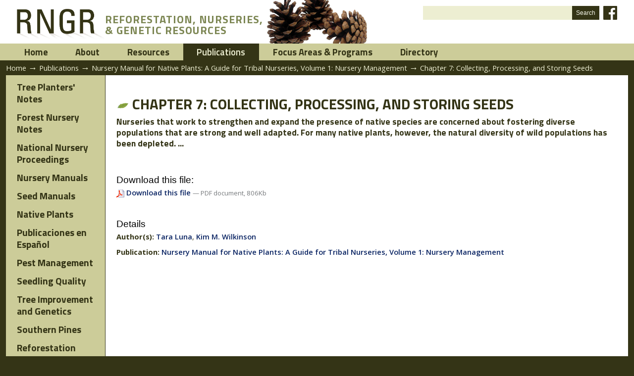

--- FILE ---
content_type: text/html;charset=utf-8
request_url: https://rngr.net/publications/tribal-nursery-manual/chapter-7-collecting-processing-and-storing-seeds
body_size: 4295
content:



<!DOCTYPE html PUBLIC
  "-//W3C//DTD XHTML 1.0 Transitional//EN"
  "http://www.w3.org/TR/xhtml1/DTD/xhtml1-transitional.dtd">


<html xmlns="http://www.w3.org/1999/xhtml" xml:lang="en-us"
      lang="en-us">

  
    
    
    
    
    

  

  <head>


<!-- GA4 Google tag (gtag.js) -->
<script async src="https://www.googletagmanager.com/gtag/js?id=G-V7TR13DES8"></script>
<script>
  window.dataLayer = window.dataLayer || [];
  function gtag(){dataLayer.push(arguments);}
  gtag('js', new Date());

  gtag('config', 'G-V7TR13DES8');
</script>


    <meta http-equiv="Content-Type"
          content="text/html;charset=utf-8" />

    <!-- Internet Explorer fix, forces IE8 into newest possible rendering
         engine even if it's on an intranet. This has to be defined before any
         script/style tags. -->
    <meta http-equiv="X-UA-Compatible" content="IE=edge" /> 

    
      <base href="https://rngr.net/publications/tribal-nursery-manual/chapter-7-collecting-processing-and-storing-seeds" /><!--[if lt IE 7]></base><![endif]-->
    

    <link rel="kss-base-url" href="https://rngr.net/publications/tribal-nursery-manual/chapter-7-collecting-processing-and-storing-seeds" />

  
  
    
    
    
      <style type="text/css" media="screen">@import url(https://rngr.net/portal_css/ReRNGR/base.css);</style>
    
    
    
  

  
    
    
    
      <style type="text/css" media="screen">@import url(https://rngr.net/portal_css/ReRNGR/public.css);</style>
    
    
    
  

  
    
    
    
      <style type="text/css" media="screen">@import url(https://rngr.net/portal_css/ReRNGR/columns.css);</style>
    
    
    
  

  
    
    
    
      <style type="text/css" media="screen">@import url(https://rngr.net/portal_css/ReRNGR/authoring.css);</style>
    
    
    
  

  
    
    
    
      <style type="text/css" media="screen">@import url(https://rngr.net/portal_css/ReRNGR/portlets.css);</style>
    
    
    
  

  
    
    
    
      <style type="text/css" media="screen">@import url(https://rngr.net/portal_css/ReRNGR/controlpanel.css);</style>
    
    
    
  

  
    
    
      <link rel="stylesheet" type="text/css" media="screen"
            href="https://rngr.net/portal_css/ReRNGR/++resource++tinymce.stylesheets/tinymce.css" />
    
    
    
    
  

  
    
    
    
      <style type="text/css" media="print">@import url(https://rngr.net/portal_css/ReRNGR/print.css);</style>
    
    
    
  

  
    
    
    
      <style type="text/css" media="screen">@import url(https://rngr.net/portal_css/ReRNGR/deprecated.css);</style>
    
    
    
  

  
    
    
    
      <style type="text/css" media="screen">@import url(https://rngr.net/portal_css/ReRNGR/navtree.css);</style>
    
    
    
  

  
    
    
    
      <style type="text/css" media="screen">@import url(https://rngr.net/portal_css/ReRNGR/invisibles.css);</style>
    
    
    
  

  
    
    
    
      <style type="text/css" media="screen">@import url(https://rngr.net/portal_css/ReRNGR/forms.css);</style>
    
    
    
  

  
    
    
    
      <style type="text/css" media="screen">@import url(https://rngr.net/portal_css/ReRNGR/ploneKss.css);</style>
    
    
    
  

  
    
        <!--[if IE]>    
    
    
    
      <style type="text/css">@import url(https://rngr.net/portal_css/ReRNGR/ie6.css);</style>
    
    
    
        <![endif]-->
    
  

  
    
    
      <link rel="preconnect" type="text/css"
            href="https://fonts.googleapis.com" />
    
    
    
    
  

  
    
    
      <link rel="preconnect" type="text/css"
            href="https://fonts.gstatic.com" />
    
    
    
    
  

  
    
    
      <link rel="stylesheet" type="text/css" media="all"
            href="https://fonts.googleapis.com/css?family=Open+Sans:300,400,600,700" />
    
    
    
    
  

  
    
    
      <link rel="stylesheet" type="text/css" media="all"
            href="https://fonts.googleapis.com/css2?family=Prompt:ital,wght@0,400;0,500;0,600;0,800;1,400&amp;family=Roboto&amp;display=swap" />
    
    
    
    
  

  
    
    
      <link rel="stylesheet" type="text/css" media="all"
            href="https://fonts.googleapis.com/css2?family=Prompt:ital,wght@0,400;0,500;0,600;0,800;1,400&amp;family=Roboto&amp;family=Titillium+Web:wght@200;300;400;600;700&amp;display=swap" />
    
    
    
    
  

  
    
    
      <link rel="stylesheet" type="text/css" media="all"
            href="https://rngr.net/portal_css/ReRNGR/dBase-style.css" />
    
    
    
    
  

  
    
    
      <link rel="stylesheet" type="text/css" media="all"
            href="https://rngr.net/portal_css/ReRNGR/dBase-responsive.css" />
    
    
    
    
  

  
    
    
      <link rel="stylesheet" type="text/css" media="all"
            href="https://rngr.net/portal_css/ReRNGR/ploneCustom.css" />
    
    
    
    
  

  
    
    
      <link rel="stylesheet" type="text/css" media="all"
            href="https://rngr.net/portal_css/ReRNGR/ReRNGR.css" />
    
    
    
    
  

  
    
    
      <link rel="stylesheet" type="text/css" media="all"
            href="https://rngr.net/portal_css/ReRNGR/ReRNGR-responsive.css" />
    
    
    
    
  


  
  
    
    
      <script type="text/javascript"
              src="https://rngr.net/portal_javascripts/ReRNGR/jquery.js">
      </script>
    
    
    
  

  
    
    
      <script type="text/javascript"
              src="https://rngr.net/portal_javascripts/ReRNGR/jquery-integration.js">
      </script>
    
    
    
  

  
    
    
      <script type="text/javascript"
              src="https://rngr.net/portal_javascripts/ReRNGR/register_function.js">
      </script>
    
    
    
  

  
    
    
      <script type="text/javascript"
              src="https://rngr.net/portal_javascripts/ReRNGR/plone_javascript_variables.js">
      </script>
    
    
    
  

  
    
    
      <script type="text/javascript"
              src="https://rngr.net/portal_javascripts/ReRNGR/nodeutilities.js">
      </script>
    
    
    
  

  
    
    
      <script type="text/javascript"
              src="https://rngr.net/portal_javascripts/ReRNGR/cookie_functions.js">
      </script>
    
    
    
  

  
    
    
      <script type="text/javascript"
              src="https://rngr.net/portal_javascripts/ReRNGR/livesearch.js">
      </script>
    
    
    
  

  
    
    
      <script type="text/javascript"
              src="https://rngr.net/portal_javascripts/ReRNGR/select_all.js">
      </script>
    
    
    
  

  
    
    
      <script type="text/javascript"
              src="https://rngr.net/portal_javascripts/ReRNGR/dragdropreorder.js">
      </script>
    
    
    
  

  
    
    
      <script type="text/javascript"
              src="https://rngr.net/portal_javascripts/ReRNGR/collapsiblesections.js">
      </script>
    
    
    
  

  
    
    
      <script type="text/javascript"
              src="https://rngr.net/portal_javascripts/ReRNGR/form_tabbing.js">
      </script>
    
    
    
  

  
    
    
      <script type="text/javascript"
              src="https://rngr.net/portal_javascripts/ReRNGR/input-label.js">
      </script>
    
    
    
  

  
    
    
      <script type="text/javascript"
              src="https://rngr.net/portal_javascripts/ReRNGR/highlightsearchterms.js">
      </script>
    
    
    
  

  
    
    
      <script type="text/javascript"
              src="https://rngr.net/portal_javascripts/ReRNGR/se-highlight.js">
      </script>
    
    
    
  

  
    
    
      <script type="text/javascript"
              src="https://rngr.net/portal_javascripts/ReRNGR/first_input_focus.js">
      </script>
    
    
    
  

  
    
    
      <script type="text/javascript"
              src="https://rngr.net/portal_javascripts/ReRNGR/accessibility.js">
      </script>
    
    
    
  

  
    
    
      <script type="text/javascript"
              src="https://rngr.net/portal_javascripts/ReRNGR/styleswitcher.js">
      </script>
    
    
    
  

  
    
    
      <script type="text/javascript"
              src="https://rngr.net/portal_javascripts/ReRNGR/toc.js">
      </script>
    
    
    
  

  
    
    
      <script type="text/javascript"
              src="https://rngr.net/portal_javascripts/ReRNGR/++resource++base2-dom-fp.js">
      </script>
    
    
    
  

  
    
    
      <script type="text/javascript"
              src="https://rngr.net/portal_javascripts/ReRNGR/cufon.js">
      </script>
    
    
    
  

  
    
    
      <script type="text/javascript"
              src="https://rngr.net/portal_javascripts/ReRNGR/myriadProFont.js">
      </script>
    
    
    
  

  
    
    
      <script type="text/javascript"
              src="https://rngr.net/portal_javascripts/ReRNGR/fontReplacer.js">
      </script>
    
    
    
  


  
  <link rel="kinetic-stylesheet" type="text/css"
        href="https://rngr.net/portal_kss/ReRNGR/resourcetinymce.ksstinymce-cachekey8938.kss" />

  <link rel="kinetic-stylesheet" type="text/css"
        href="https://rngr.net/portal_kss/ReRNGR/at-cachekey1566.kss" />



<title>Chapter 7: Collecting, Processing, and Storing Seeds &mdash; Reforestation, Nurseries and Genetics Resources</title>

    <!-- IE6 workaround CSS/JS  -->
    <!--[if lte IE 7]>
        <style type="text/css" media="all">@import url(https://rngr.net/IEFixes.css);</style>
        
        <script type="text/javascript"
                src="https://rngr.net/iefixes.js">
        </script>
    <![endif]-->

    <meta content="Nurseries that work to strengthen and expand the presence of native species
are concerned about fostering diverse populations that are strong and well
adapted. For many native plants, however, the natural diversity of wild populations
has been depleted. ..."
          name="description" />

    <meta name="viewport" content="width=device-width, initial-scale=1" />

    

    <link rel="shortcut icon" type="image/x-icon"
          href="https://rngr.net/favicon.ico" />



    <link rel="home" href="https://rngr.net"
          title="Front page" />

    <link rel="contents" href="https://rngr.net/sitemap"
          title="Site Map" />






    <link rel="search" href="https://rngr.net/search_form"
          title="Search this site" />



    <!-- Disable IE6 image toolbar -->
    <meta http-equiv="imagetoolbar" content="no" />
    
    

    

    

    <script type="text/javascript" src="https://translate.google.com/translate_a/element.js?cb=googleTranslateElementInit"></script>
    <script type="text/javascript">
      function googleTranslateElementInit() {
        new google.translate.TranslateElement({pageLanguage: 'en'}, 'google_translate_element');
      }
    </script>

    

  </head>

  <body class="section-publications template-publication_view anonymous"
        dir="ltr">

    <div id="visual-portal-wrapper" class="floatBlock">

      <div id="portal-topbar-wrapper" class="floatBlock">
        <div id="portal-topbar" class="centerBlock">
          


        </div>
      </div>

      <div id="portal-top-wrapper" class="floatBlock">
        <div id="portal-top" class="centerBlock">
          <div id="portal-header-wrapper" class="floatBlock">
  <div id="portal-header" class="centerBlock cones">
    <p class="hiddenStructure">
  <a accesskey="2"
     href="https://rngr.net/publications/tribal-nursery-manual/chapter-7-collecting-processing-and-storing-seeds#documentContent">Skip to content.</a> |

  <a accesskey="6"
     href="https://rngr.net/publications/tribal-nursery-manual/chapter-7-collecting-processing-and-storing-seeds#portlet-navigation-tree">Skip to navigation</a>
</p>


  <div id="portal-logo" class="acorns">
    <a title="RNGR" href="https://rngr.net">
      <img alt="RNGR" src="https://rngr.net/rngr.png" /></a>

    <div>
      <span>Reforestation, Nurseries,</span>
      <span>&amp; Genetic Resources</span>
    </div>
  </div>


<div id="portal-searchbox">
  <form id="searchbox" action="https://rngr.net/search">

    <div class="LSBox">
      <input name="SearchableText" type="text" accesskey="4"
             class="inputLabel" title="" id="searchGadget" />

      <input class="searchButton" type="submit" value="Search" />
  
      <div id="social-media">
        <a class="icon facebook" title="Visit us on Facebook" href="https://facebook.com/rngr.net" target="_blank"></a>
      </div>
    </div>
    <div class="LSResult" id="LSResult" style="">
      <div class="LSShadow" id="LSShadow"></div>
    </div>
  </form>

  <div id="google_translate_element"></div>
</div>

  </div>
</div>


  <div id="portal-globalnav">
    <ul>
      
        <li id="portaltab-index_html" class="plain">
	  <a href="https://www.rngr.net" title="">Home</a></li>
      
      
        <li id="portaltab-about" class="plain">
	  <a href="https://rngr.net/about" title="">About</a></li>
      
      
        <li id="portaltab-resources" class="plain">
	  <a href="https://rngr.net/resources" title="">Resources</a></li>
      
      
        <li id="portaltab-publications" class="selected">
	  <a href="https://rngr.net/publications" title="">Publications</a></li>
      
      
        <li id="portaltab-focus-areas" class="plain">
	  <a href="https://rngr.net/focus-areas" title="">Focus Areas &amp; Programs</a></li>
      
      
        <li id="portaltab-marketplace" class="plain">
	  <a href="https://rngr.net/marketplace" title="">Directory</a></li>
      
    </ul>
  </div>



    


<div id="portal-breadcrumbs" class="centerBlock">

  <a href="https://rngr.net">Home</a>
  <span class="breadcrumbSeparator">&rarr;</span>

  
    <span dir="ltr">
      <a href="https://rngr.net/publications">Publications</a>
      <span class="breadcrumbSeparator">&rarr;</span>
        
    </span>
  
  
    <span dir="ltr">
      <a href="https://rngr.net/publications/tribal-nursery-manual">Nursery Manual for Native Plants: A Guide for Tribal Nurseries, Volume 1: Nursery Management</a>
      <span class="breadcrumbSeparator">&rarr;</span>
        
    </span>
  
  
    <span dir="ltr">
      
      
      <span>Chapter 7: Collecting, Processing, and Storing Seeds</span>  
    </span>
  
</div>



        </div>
      </div>    

      <div id="full-width-slot-wrapper" class="floatBlock">
        
      </div>

      <div id="portal-columns-wrapper" class="floatBlock">
        <div id="portal-columns" class="centerBlock">

          <div id="portal-column-one">
            
              
<div id="portletwrapper-706c6f6e652e6c656674636f6c756d6e0a636f6e746578740a2f7777772f726e67722f726e67722f7075626c69636174696f6e730a706f72746c65745f6c6566746d656e75"
     class="portletWrapper kssattr-portlethash-706c6f6e652e6c656674636f6c756d6e0a636f6e746578740a2f7777772f726e67722f726e67722f7075626c69636174696f6e730a706f72746c65745f6c6566746d656e75">


  
    

 <div id="submenu">
  <ul>
    
      <li class="plain">
        <a href="https://rngr.net/publications/tpn" id="tpn"
           title="">
          Tree Planters' Notes
        </a>
      </li>
    
    
      <li class="plain">
        <a href="https://rngr.net/publications/fnn" id="fnn"
           title="Forest Nursery Notes (FNN) was a nursery news and literature service published from 1993 through 2015. You can search and access the archive for all issues on this page.">
          Forest Nursery Notes
        </a>
      </li>
    
    
      <li class="plain">
        <a href="https://rngr.net/publications/proceedings"
           id="proceedings" title="">
          National Nursery Proceedings
        </a>
      </li>
    
    
      <li class="plain">
        <a href="https://rngr.net/publications/nursery-manuals"
           id="nursery-manuals" title="">
          Nursery Manuals
        </a>
      </li>
    
    
      <li class="plain">
        <a href="https://rngr.net/publications/seed-manuals"
           id="seed-manuals" title="">
          Seed Manuals
        </a>
      </li>
    
    
      <li class="plain">
        <a href="https://rngr.net/publications/native-plants"
           id="native-plants" title="">
          Native Plants
        </a>
      </li>
    
    
      <li class="plain">
        <a href="https://rngr.net/publications/publicaciones-en-espanol"
           id="publicaciones-en-espanol" title="">
          Publicaciones en Español
        </a>
      </li>
    
    
      <li class="plain">
        <a href="https://rngr.net/publications/pest-management"
           id="pest-management" title="">
          Pest Management
        </a>
      </li>
    
    
      <li class="plain">
        <a href="https://rngr.net/publications/seedling-quality"
           id="seedling-quality" title="">
          Seedling Quality
        </a>
      </li>
    
    
      <li class="plain">
        <a href="https://rngr.net/publications/tree-improvement-proceedings"
           id="tree-improvement-proceedings" title="">
          Tree Improvement and Genetics
        </a>
      </li>
    
    
      <li class="plain">
        <a href="https://rngr.net/publications/southern-pines"
           id="southern-pines" title="">
          Southern Pines
        </a>
      </li>
    
    
      <li class="plain">
        <a href="https://rngr.net/publications/reforestation"
           id="reforestation" title="">
          Reforestation
        </a>
      </li>
    
    
      <li class="plain">
        <a href="https://rngr.net/publications/hardwoods"
           id="hardwoods" title="">
          Hardwoods
        </a>
      </li>
    
    
      <li class="plain">
        <a href="https://rngr.net/publications/assisted-migration"
           id="assisted-migration"
           title="Bibliography of Assisted Migration, Climate Change, and Native Plant Transfer Guidelines">
          Climate Change / Assisted Migration
        </a>
      </li>
    
  </ul>
 </div>

  

  

</div>




            
          </div>

          <div id="portal-column-content">

            <div id="portal-admin">
              
              



            </div>

            
                             

                <div id="region-content">

                  <span id="contentTopLeft"></span>
                  <span id="contentTopRight"></span>
                    
                  <a name="documentContent"></a>

                  

    <dl class="portalMessage info" id="kssPortalMessage" style="display:none">
        <dt>Info</dt>
        <dd></dd>
    </dl>


                    
                  <div id="viewlet-above-content"></div>                                  

                  
                    <div id="content">
                      <div id="portal-column-main">
                        
                        <div class="main">

  <h1>
    <img class="visualNoPrint"
         src="https://rngr.net/listImg.gif" />
    Chapter 7: Collecting, Processing, and Storing Seeds
  </h1>

  
	
  <p class="documentDescription">Nurseries that work to strengthen and expand the presence of native species
are concerned about fostering diverse populations that are strong and well
adapted. For many native plants, however, the natural diversity of wild populations
has been depleted. ...</p>

  

  
    <br />
    <h3>Download this file:</h3>
    

      <a href="https://rngr.net/publications/tribal-nursery-manual/chapter-7-collecting-processing-and-storing-seeds/at_download/file"
         onclick="javascript:urchinTracker('/downloads/publications/tribal-nursery-manual/chapter-7-collecting-processing-and-storing-seeds')"
         title="Download this as a PDF document file.">
          
        <img width="16" height="16"
             src="https://rngr.net/pdf.png"
             alt="PDF document" title="PDF document" />
        Download this file
      </a>
      
      
      <span class="discreet">
        &mdash;
        PDF document,
        806Kb
      </span>
    
  
  
  
  
  
  
  
  <br /><br />
  <h3>Details</h3>
  
	    <p>
                <span class="fieldLegend">Author(s): </span>
                <span><a href="https://rngr.net/authors/tara-luna">Tara Luna</a>, <a href="https://rngr.net/authors/kim-m-wilkinson">Kim M. Wilkinson</a></span>
            </p>

            <p>
                <span class="fieldLegend">Publication: </span>
                <span>
                 <a href="https://rngr.net/publications/tribal-nursery-manual">Nursery Manual for Native Plants: A Guide for Tribal Nurseries, Volume 1: Nursery Management</a></span>
	    </p>

            

            
	    
            

            

            

 

            

            


        


</div>
                      </div>
                    </div>
                  

                  
                    
    




                  

                  

                  <span id="contentBottomLeft"></span>
                  <span id="contentBottomRight"></span>

                </div>
              
            
          </div>

          
        </div>
      </div>

      <div id="portal-footer-wrapper" class="floatBlock">
        <div id="portal-footer" class="centerBlock"
     style="justify-content:flex-end">

  <a class="sref" href="https://sref.info" target="_blank">
    <img title="Southern Regional Extension Forestry"
         alt="Southern Regional Extension Forestry"
         src="https://rngr.net/southern-regional-extension-forestry.png" />
    <img title="Southern Regional Extension Forestry"
         alt="Southern Regional Extension Forestry"
         src="https://rngr.net/logo-sref.png" /></a>

</div>


<div id="portal-personaltools-wrapper">

<h5 class="hiddenStructure">Personal tools</h5>

<ul id="portal-personaltools" class="visualInline">
   

    
        <li>
            <a href="https://rngr.net/sec_login_form">Admin Log in</a>
        </li>
    
    
        <li>
            <a href="https://rngr.net/sec_contact-info"></a>
        </li>
    

</ul>
</div>

      </div>

    </div>
    
    <div id="kss-spinner"><img alt=""
    src="https://rngr.net/spinner.gif" /></div>
    
  </body>
</html>


--- FILE ---
content_type: text/css;charset=utf-8
request_url: https://rngr.net/portal_css/ReRNGR/public.css
body_size: 5310
content:

/* - public.css - */
@media screen {
/*
** Plone style sheet - Public-facing Elements
**
** Style sheet documentation can be found at http://plone.org/documentation
**
** You should preferrably use ploneCustom.css to add your own CSS classes and to
** customize your portal, as these are the base fundaments of Plone, and will
** change and be refined in newer versions. Keeping your changes in
** ploneCustom.css will make it easier to upgrade.
**
** Feel free to use whole or parts of this for your own designs, but give credit
** where credit is due.
**
*/

/*  (do not remove this :) */
/*  (not this either :) */

/* Accessibility elements, applied by JS */
body.largeText { font-size: 95%; }
body.smallText { font-size: 60%; }

/* Padding for the columns */

#portal-column-one .visualPadding {
    padding: 2em 0em 1em 2em;
}
#portal-column-two .visualPadding {
    padding: 2em 2em 1em 0em;
}

/* Content area */
h1, h2 {
    border-bottom: 1px solid #8cacbb;
    font-weight: normal;
}
/* Compensate for the inline editing hover, since we have a 1px border */
body.kssActive h2.inlineEditable:hover,
body.kssActive h1.inlineEditable:hover,
body.kssActive h2.formlibInlineEditable:hover,
body.kssActive h1.formlibInlineEditable:hover {
    padding-bottom: 1px;
}


h3, h4, h5, h6 {
    border-bottom: none;
    font-weight: bold;
}

.documentFirstHeading {
    margin-top: 0;
}

.documentContent {
    font-size: 110%;
    padding: 1em 1em 2em 1em !important;
    background: White;
}
.documentContent ul {
    list-style-image: url(https://rngr.net/bullet.gif);
    list-style-type: square;
    margin: 0.5em 0 0 1.5em;
}
.documentContent ol {
    margin: 0.5em 0 0 2.5em;
}

/* Links with differently colored link underlines - only for content */
.documentContent p a {
    text-decoration: none;
    border-bottom: 1px #ccc solid;
}
.documentContent p a:visited {
    color: Purple;
    background-color: transparent;
}
.documentContent p a:active {
    color: Red;
    background-color: transparent;
}
#content a:target {
    background-color: #fd7 !important;
}
.documentContent li a {
    text-decoration: none;
    border-bottom: 1px #cccccc solid;
}
.documentContent li a:visited {
    color: Purple;
}
.documentContent li a:active {
    color: Red;
}
.documentContent dd a {
    text-decoration: none;
    border-bottom: 1px #cccccc solid;
}
.documentContent dd a:visited {
    color: Purple;
    background-color: transparent;
}
.documentContent dd a:active {
    color: Red;
    background-color: transparent;
}
/* End links */

/* End edit form elements */

#visual-portal-wrapper {
    margin: 0;
    padding: 0;
}

/* Logo properties */
#portal-logo img {
    border: 0;
    padding: 0;
    margin: 1em 0em 1em 2em;
}

/* The skin switcher at the top, only shows up if you have multiple skins available */
#portal-skinswitcher {
}
#portal-skinswitcher a {
    display: block;
    float: left;
}
#portal-top {
    /* Top section */
    margin: 0;
    padding: 0;
    background-color: transparent;
}

/* Site-wide action menu - font size, contact, index, sitemap etc */
#portal-siteactions {
    background-color: transparent;
    white-space: nowrap;
    list-style-image: none;
    list-style-type: none;
    margin: 1px 0 0 0;
    height: auto;
    line-height: normal;
    float: right;
    padding: 3px 2em 3px 0;
}
#portal-siteactions li {
    display: inline;
}
#portal-siteactions li a {
    background-color: transparent;
    border: 1px solid White;
    color: #76797c;
    height: auto;
    padding: 0.2em;
    margin-right: 0.2em;
    text-decoration: none;
    text-transform: none;
}
#portal-siteactions li.selected a {
    background-color: #dee7ec;
    color: #436976;
    border: 1px solid #8cacbb;
}
#portal-siteactions li a:hover {
    background-color: #dee7ec;
    color: #436976;
    border: 1px solid #8cacbb;
}

/* Searchbox style and positioning */

#portal-searchbox {
    float: right;
    clear: right;
    background-color: transparent;
    margin: 1.5em 0 0 0;
    padding: 0 2em 0 0;
    text-align: right;
    text-transform: none;
    white-space: nowrap;
    z-index: 2;
}
#portal-advanced-search {
    margin-top: 0.2em;
    clear: both;
}
#portal-advanced-search a {
    color: #76797c;
    text-decoration: none;
    text-transform: none;
}

/* Search results elements */

dl.searchResults dt {
    font-size: 140%;
    font-weight: normal;
}

form.searchPage {
    text-align: center;
}

input.searchPage {
    font-size: 200% !important;
}

form.searchPage input.searchButton {
    background-position:5px 7px;
    padding:1px 10px 1px 25px;
}

/* LiveSearch styles */
.LSRes {
    font-family:  "Lucida Grande", Verdana, Lucida, Helvetica, Arial, sans-serif;
    visibility: visible;
    color: #436976;
    background-color: White;
    vertical-align: middle;
    display:block;
    list-style-image: none;
    list-style-type: none;
    text-align: left;
    min-width: 16.5em;
    text-transform: none;
    margin-left: 0;
    line-height: 1.1em;
}
#LSHighlight,
.LSHighlight {
    background-color: #dee7ec;
    border: 1px solid #8cacbb;
    color: #436976;
}
.LSTable {
    margin: 1em 0;
}
.LSRow {
    border: 1px solid White;
    white-space: normal;
    padding:0;
    margin: 0;
    list-style-image: none;
    list-style-type: none;
}
.LSRow a {
    text-decoration: none;
    font-weight:bold;
    white-space:nowrap
}
.LSDescr {
    color: #76797c;
    font-size: 90%;
    font-weight: normal;
    margin-left: 2.5em;
}
.LSResult {
    position: relative;
    display: block;
    text-align: right;
    padding-top: 5px;
    margin: 0;
    left: 3px;
    z-index: 3;
}
.LSShadow {
    position: relative;
    text-align: right;
}
.livesearchContainer {
    background-color: White;
    margin-top: 0;
    padding: 0 !important;
    position: absolute;
    right: 0px;
    /* Currently exposes a rendering bug in Mozilla */
    top: 0;
    white-space: normal;
    font-family:  "Lucida Grande", Verdana, Lucida, Helvetica, Arial, sans-serif;
    visibility: visible;
    text-align: left;
    color: #436976;
    border: 1px solid #8cacbb;
    width: 30em;
    text-transform: none;
}
* html .livesearchContainer {
    padding: 1px !important;
    padding-top: 0 !important;
    background-color: #8cacbb;
    border: 0;
}
#livesearchLegend {
    line-height: 1em;
    margin-top: -2em;
    margin-left: -0.1em;
    border: 1px solid #8cacbb;
    border-bottom: 0;
}
* html #livesearchLegend {
    margin-top: -1.9em;
    margin-left: -8px;
    position: relative;
}

/* Workaround for Internet Explorer's broken z-index implementation */
.LSIEFix {
    background-color: White;
    padding: 0.5em !important;
    z-index: 20;
}
.LSBox {
    clear: left;
    float: left;
    text-align: right;
    padding-right: 1px;
    display:block;
}
#LSNothingFound {
    text-align: center;
    padding: 2px;
}
.LSBox label {
    font-weight: normal;
}

/* The global section tabs. */
#portal-globalnav {
    background-color: transparent;
    padding: 0em 0em 0em 2em;
    white-space: nowrap;
    list-style: none;
    margin: 0;
    height: auto;
    line-height: normal;
}
#portal-globalnav li {
    display: inline;
}
#portal-globalnav li a {
    /* The normal, unselected tabs. They are all links */
    background-color: transparent;
    border-color: #8cacbb;
    border-width: 1px;
    border-style: solid solid none solid;
    color: #436976;
    height: auto;
    margin-right: 0.5em;
    padding: 0em 1.25em;
    text-decoration: none;
    text-transform: none;
}
#portal-globalnav li.selected a {
    /* The selected tab. There's only one of this */
    background-color: #dee7ec;
    border: 1px solid #8cacbb;
    border-bottom: #dee7ec 1px solid;
    color: #436976;
}
#portal-globalnav li a:hover {
    background-color: #dee7ec;
    border-color: #8cacbb;
    border-bottom-color: #dee7ec;
    color: #436976;
}
#portal-personaltools {
    /* Bar with personalized menu (user preferences, favorites etc) */
    background-color: #dee7ec;
    border-top-color: #8cacbb;
    border-top-style: solid;
    border-top-width: 1px;
    border-bottom-color: #8cacbb;
    border-bottom-style: solid;
    border-bottom-width: 1px;
    line-height: 1.6em;
    color: Black;
    padding: 0em 3em 0em 3em;
    margin: 0;
    text-align: right;
    text-transform: none;
    list-style: none;
}
#portal-personaltools .portalUser {
    background: transparent url(https://rngr.net/user.gif) center left no-repeat;
    padding-left: 18px;
}
#portal-personaltools .portalNotLoggedIn {
    /* Used on all descriptions relevant to those not logged in */
    color: Black;
    padding: 0;
    background: transparent;
    background-image: none;
}
#portal-personaltools li {
    color: #436976;
    margin-left: 1em;
    display: inline;
}
#portal-personaltools li a {
    text-decoration: none;
    color: #436976;
}
#portal-personaltools .visualIconPadding {
    padding-left: 10px;
}
.visualCaseSensitive {
    text-transform: none;
}
#portal-languageselector {
    margin: 0 1em 0 1em;
    float:right;
}
#portal-languageselector li {
    display: inline;
}
#portal-breadcrumbs {
    /* The path bar, including breadcrumbs and add to favorites */
    border-bottom-color: #8cacbb;
    border-bottom-style: solid;
    border-bottom-width: 1px;
    padding-left: 2em;
    padding-right: 2em;
    text-transform: none;
    line-height: 1.6em;
}
#portal-breadcrumbs a {
    text-decoration: none;
}
.breadcrumbSeparator {
    font-size: 120%;
}
.addFavorite {
    vertical-align: bottom;
}
.documentEditable {
    padding: 0em 1em 1em 1em !important;
    margin: 0 -1em;
}
#content-news h1 {
    margin-bottom: 1em;
}

/* Only h5/h6 headlines in the content area should have the discreet color */
#content h5,
#content h6 {
    color: #76797c;
}
.newsItem {
    margin-bottom: 1em;
    border-bottom: 1px solid #8cacbb;
}
.newsImage {
    border: 1px solid #ccc;
}
.newsImageContainer {
    float:right;
    margin: 0 0 0.5em 1em;
    width: 202px;
}
.newsContent {
    padding: 0 1em 1em 1em;
}
.newsContent ul,
.newsContent li {
    display: block;
    list-style: none;
    list-style-image: none;
    margin: 0;
    padding: 0;
}
.newsAbout {
    display: block;
    color: #76797c;
    font-size: 90%;
    padding: 0;
    margin-top: 0;
    list-style: none;
    list-style-image: none;
    float: right;
    text-align: right;
}
.newsAbout li {
    display: inline;
}
.newsFooter {

}
.newsFooter li {
    display: inline;
    margin: 0 1em 0 0;
}
.documentActions {
    margin: 1em 0;
    padding: 0;
    text-align: right;
    border-top: 1px solid #8cacbb;
}
.documentActions ul {
    margin: 0;
    padding: 0 0.5em;
    display: block;
    margin-top: -0.9em;
    list-style-type: none;
    list-style-image: none;
}
.documentActions li {
    display: inline;
    font-size: 90%;
    margin: 0 0.5em;
    padding: 0 0.25em;
    background-color: White;
}
.documentActions a {
    border: none !important;
    text-decoration: none;
}

/* Status messages */

dl.portalMessage {
    font-size: 90%;
    background-color: #ffffe3; 
    border: 1px solid #996;    
}
dl.portalMessage a {
    color: black;
    border: none;
    text-decoration: underline;
}
dl.portalMessage dt {
    background-color: #996; 
    font-weight: bold;
    float: left;
    margin: 0 0.5em 0 0;
    padding: 0.5em 0.75em;
    color: White;
    line-height: 1.25em;
}
dl.portalMessage dd {
    padding: 0.5em 0.5em; 
    margin: 0;
    line-height: 1.25em;
}
dl.warning {
    border-color: #d80;
}
dl.warning dt {
    background-color: #d80;
}
dl.error {
    border-color: #d00;    
}
dl.error dt {
    background-color: #d00; 
}
dl.warning {
    border-color: #d80;    
}
dl.warning dd {
    background-color: #fd7; 
}
dl.error {
    border-color: #d80;    
}
dl.error dd {
    background-color: #fd7; 
}

.documentDescription {
    /* The summary text describing the document */
    font-weight: bold;
    display: block;
    margin: 0em 0em 0.5em 0em;
    line-height: 1.5em;
}
.documentByLine {
    font-size: 90%;
    font-weight: normal;
    color: #76797c;
    margin-bottom: 0.5em;
}
dl.searchResults span.documentByLine {
    display: block;
}
.discussion {
    margin-top: 1em;
}
.even {
    background-color: #eef3f5;
}
.odd {
    background-color: transparent;
}
.visualHighlight {
    background-color: #ffc;
}
.discreet {
    color: #76797c;
    font-size: 90%;
    font-weight: normal;
}
.pullquote {
    padding: 0 1em 0 1em;
    margin: 0 0 1em 1em;
    font-weight: bold;
    color: #CC9933;
    float: right;
    width: 35%;
    clear: right;
    background-color: White;
    border-left: 4px solid #8cacbb;
}
.callout {
    font-weight: bold;
    color: #CC9933;
    padding: 0px 1em;
}

.notify,
.documentEditable * .notify {
    border: 1px solid #ffa500;
}
.card {
    background-color: #dee7ec;
    border-color: #8cacbb;
    border-width: 1px;
    border-style: solid;
    float: left;
    margin: 1em;
    text-align: center;
    width: 110px;
    padding: 1em 0;
}
.card a {
    text-decoration: none;
}
.portrait {
    background-color: #dee7ec;
    border-color: #8cacbb;
    border-width: 1px;
    border-style: solid;
    font-size: 90%;
    margin: 0.5em;
    padding: 1em 0 0.5em 0;
    text-align: center;
    width: 100px;
}
.portraitPhoto {
    border: 1px solid black;
}

/* The table used for listings - horizontal and vertical variants */
table.listing,
.stx table {
    /* The default table for document listings. Contains name, document types, modification times etc in a file-browser-like fashion */
    border-collapse: collapse;
    border-spacing: 0;    
    border-left: 1px solid #8cacbb;
    border-bottom: 1px solid #8cacbb;
    font-size: 90%;
    margin: 1em 0em 1em 0em;
}
table.listing th,
.stx table th {
    background: #dee7ec;
    border-top: 1px solid #8cacbb;
    border-bottom: 1px solid #8cacbb;
    border-right: 1px solid #8cacbb;
    font-weight: normal;
    padding: 0.25em 0.5em;
    text-transform: none;
}
table.listing .top {
    border-left: 1px solid White;
    border-top: 1px solid White ! important;
    border-right: 1px solid White ! important;
    text-align: right ! important;
    padding: 0em 0em 1em 0em;
}
table.listing .listingCheckbox {
    text-align: center;
}
table.listing td,
.stx table td {
    border-right: 1px solid #8cacbb;
    padding: 0.25em 0.5em;
}
table.listing a {
    text-decoration: none;
}
table.listing a:hover {
    text-decoration: underline;
}
table.listing img {
    vertical-align: middle;
}
table.listing td a label,
.stx table td a label {
    cursor: pointer;
}

/* Vertical addition class */
table.vertical {
    background-color: White;	
}
table.vertical th {
    padding: 0.5em;
}
table.vertical td {
    border-top: 1px solid #8cacbb;
    padding: 0.5em;
}

/* grid addition class */

table.grid td {
    border: 1px solid #8cacbb;
    padding: 0.5em;
}

/* plain table class with light gray borders */

table.plain,
table.plain td,
table.plain th {
    border: 1px solid #ccc;
    padding: 0.5em;
    border-collapse: collapse;
}

/* Batch selector */
.listingBar {
    background-color: #dee7ec;
    border-color: #8cacbb;
    border-style: solid;
    border-width: 1px;
    padding: 0em 1em;
    text-align: center;
    text-transform: none;
    vertical-align: top;
    margin: 1em 0em;
    font-size: 94%;
    clear: both;
}
.listingBar span.previous,
.listingPrevious {
    text-align: left;
    float: left;
    margin-right: 1em;
}
.listingBar span.next,
.listingNext {
    text-align: right;
    float: right;
    margin-left: 1em;
}
.listingBar img {
    vertical-align: middle;
}
.listingBar a {
    text-decoration: none;
}
.tileItem {
    border-top: 1px solid #8cacbb;
    padding-top: 0.5em;
    margin-top: 0.5em;
}
.tileHeadline {
    border: none;
    font-size: 110%;
    font-weight: bold;
}
.tileHeadline a {
    text-decoration: none;
}
.tileBody {
    margin-bottom: 0.5em;
}
.tileImage {
    float: right;
    margin: 0 0 0.5em 0.5em;
    border: 1px solid black;
}
.eventDetails {
    float: right;
    clear: right;
    margin: 0 0 0.5em 1em;
}

/* Useful deviations from regular style on elements */

/* List classes without markers */
ul.visualNoMarker,
ol.visualNoMarker {
    list-style-type: none;
    list-style-image: none;
    margin: 0.5em 0 0 0;
    line-height: 1em;
}

ul.discreet {
    list-style-image: none;    
    list-style-type: disc;
}

textarea.proportional {
    font: 100% "Lucida Grande", Verdana, Lucida, Helvetica, Arial, sans-serif;
}
.productCredits {
    text-align: right;
    font-size: 90%;
    clear: both;
    font-weight: normal;
    color: #76797c;
}
#portal-footer {
    background-color: #dee7ec;
    border-top: 1px solid #8cacbb;
    border-bottom: 1px solid #8cacbb;
    float: none;
    line-height: 1.2em;
    margin: 2em 0em 1em 0em;
    padding: 0.5em 0em 1em 0em;
    text-align: center;
}
#portal-footer p {
    margin: 0.25em 0;
}
#portal-footer a {
    text-decoration: none;
    color: #436976;
    border: none;
}
#portal-footer a:visited {
    color: #436976;
}
#portal-footer a:hover {
    text-decoration: underline;
}
#portal-colophon {
    float: none;
    margin: 0 0 1em 0;
    padding: 0 0 1em 0;
    text-align: center;
    color: #666;
}
#portal-colophon ul {
    list-style-image: none;
    list-style-type: none;
}
#portal-colophon ul li {
    display: inline !important;
    font-size: 90%;
    padding: 0 0.75em;
}
#portal-colophon ul li a {
    text-decoration: none;
    border-bottom: 1px #ccc solid;
    color: #666;
}

.feedButton {
    display: block; 
    float: right; 
    margin-top: 1px;
}
.poweredBy {
    display: block;
    clear: both;
    font-size: 90%;
    font-weight: normal;
    color: #76797c;
    text-align: right;
}

/* Sitemap styles */
#portal-sitemap {
    list-style: none;
    list-style-image: none;
    margin: 0;
    font-size: 90%;
    border: none;
}
#portal-sitemap a {
    border: 1px solid White;
}
#portal-sitemap a:hover {
    border: 1px solid #8cacbb;
}
#portal-sitemap .navTreeLevel1 {
    padding-left: 1em;
    border-left: 0.5em solid #8cacbb;
    margin: 0 0 0 0.5em;
}
#portal-sitemap .navTreeLevel2 {
    padding-left: 1em;
    border-left: 0.5em solid #dee7ec;
    margin: 0 0 0 0.6em;
}

/* Album view classes */
.photoAlbumEntry {
    float: left;
    position:relative;
    overflow: hidden;
    height: 185px;
    width: 143px;
    margin: 0em;
    padding: 0px 6px 0px 9px;
    text-align: center;
    background-image: url('https://rngr.net/polaroid-single.png');
    background-repeat: no-repeat;
}
.photoAlbumEntry img {
    border: 1px solid #ccc;
    display: block;
    margin: 0 auto;
}
.photoAlbumEntryWrapper {
    /*display: block;*/
    height: 130px;
    width: 128px;
    margin-bottom: 7px;
}
.photoAlbumEntry a {
    display: block;
    text-decoration: none;
    font-size: 90%;
    height: 169px;
    width: 130px;
    margin: 16px auto 0px;
}
.photoAlbumFolder {
    background-image: url('https://rngr.net/polaroid-multi.png');
    background-repeat: no-repeat;
}
.photoAlbumEntryTitle {
    color: #76797c;
    display: block;
    width: 128px;
    height: 3.6em;
}

/* Link types */
a.link-parent {
    display: block;
    background: transparent url(https://rngr.net/arrowUp.gif) 4px 5px no-repeat;
    padding: 1px 0px 10px 16px;
    font-size: 90%;
    text-decoration: none;
}
#content .link-category {
    color: #74ae0b !important;
}
#content .link-user {
    background: transparent url(https://rngr.net/user.gif) 0 1px no-repeat;
    padding: 1px 0px 1px 16px;
}
#content .link-comment {
    background: transparent url(https://rngr.net/discussionitem_icon.gif) center left no-repeat;
    padding: 1px 0px 1px 16px !important; /* value:  */
}
#content .link-anchor {
    color: #76797c;
    text-decoration: none;
    font-weight: normal;
}
#content .link-presentation {
    font-size: 90%;
    text-align: center;
}

#content .link-wiki-add {
    color: red;
}


/* Handling external links */
#content span.link-external a {
    background: transparent url(https://rngr.net/link_icon.gif) 0px 1px no-repeat;
    padding: 1px 0px 1px 16px;
}
#content span.link-https a {
    background: transparent url(https://rngr.net/lock_icon.gif) 0px 1px no-repeat;
    padding: 1px 0px 1px 16px;
}

/* Protocol-specific links */
#content span.link-mailto  a {
    background: transparent url(https://rngr.net/mail_icon.gif) 0px 1px no-repeat;
    padding: 1px 0px 1px 16px;
}
#content span.link-news a {
    background: transparent url(https://rngr.net/topic_icon.gif) 0px 1px no-repeat;
    padding: 1px 0px 1px 16px;
}
#content span.link-ftp a {
    background: transparent url(https://rngr.net/file_icon.gif) 0px 1px no-repeat;
    padding: 1px 0px 1px 16px;
}
#content span.link-irc a {
    background: transparent url(https://rngr.net/discussionitem_icon.gif) 0px 1px no-repeat;
    padding: 1px 0px 1px 16px;
}
#content span.link-callto a {
    background: transparent url(https://rngr.net/phone_icon.gif) 0px 1px no-repeat;
    padding: 1px 0px 1px 16px;
}
#content span.link-webcal a {
    background: transparent url(https://rngr.net/event_icon.gif) 0px 1px no-repeat;
    padding: 1px 0px 1px 16px;
}
#content span.link-feed a {
    background: transparent url(https://rngr.net/rss.gif) 0px 1px no-repeat;
    padding: 1px 0px 1px 18px;
}

#content .link-plain {
    background-image: none !important;
    padding: 0 !important;
}

/* For ghosted elements */
.visualGhosted {
    opacity: 0.2;
}

/* Fullscreen
**
** Fullscreen mode is disabled by default. The styles below are used only in case you have it
** enabled.
*/

body.fullscreen #portal-logo,
body.fullscreen #portal-siteactions {
    display: none;
}
body.fullscreen #portal-globalnav {
    margin-top: 4em;
}
body.fullscreen #portal-searchbox {
    margin: 0.5em 2em 0 0.5em;
    padding: 0;
    position: relative;
    z-index: 3;
}


/* Kupu image alignment classes */
.image-left {
   float: left;
   clear: both;
   margin: 0.5em 1em 0.5em 0;
   border: 1px solid Black;
}
.image-inline {
   float: none;
}
.image-right {
   float: right;
   clear: both;
   margin: 0.5em;
   border: 1px solid Black;
}
dd.image-caption {
   text-align:left;
   padding: 0; margin:0;
}
dl.captioned {
   padding: 10px;
}

/* Dashboard */
#dashboard-info-message {
    padding-top: 0.5em;
}

#dashboard {
    width: 68em;
}

#dashboard-portlets1,
#dashboard-portlets2,
#dashboard-portlets3
{
    float:left;
    width:16em;
    padding:0.7em 1.3em 0 0;
}

#dashboard-portlets4 {
    float:left;
    width:16em;
    padding-top:0.7em;
}

#dashboard-portlets1 a,
#dashboard-portlets2 a,
#dashboard-portlets3 a,
#dashboard-portlets4 a {
    border-bottom:medium none;
}

#dashboard-portlets1 dl.portlet,
#dashboard-portlets2 dl.portlet,
#dashboard-portlets3 dl.portlet,
#dashboard-portlets4 dl.portlet {
    margin-bottom:1.5em;
}

div.managedPortlet.portlet {
    border-bottom:none;
}
#dashboard select {
    width:100%;
}

.portletAssignments {
    margin-top:1.5em;
}

#dashboard-portlets1 div.managedPortlet a,
#dashboard-portlets2 div.managedPortlet a,
#dashboard-portlets3 div.managedPortlet a,
#dashboard-portlets4 div.managedPortlet a {
    text-decoration: none;
    color: #436976;
    border-bottom:1px solid #436976;
}

#dashboard-portlets1 div.managedPortlet span a,
#dashboard-portlets2 div.managedPortlet span a,
#dashboard-portlets3 div.managedPortlet span a,
#dashboard-portlets4 div.managedPortlet span a{
    border-bottom:none;
}

#dashboard-actions {
    float:right;
}

#dashboard-actions ul {
    list-style-image:none;
    list-style-position:outside;
    list-style-type:none;    
    margin-top:0;
}

#dashboard-actions ul li {
    display:inline;
    padding-left:0.7em;
}

#dashboard-actions ul li.portalUser {
    padding-left:18px;
}

/* manage portlets */

.section div {
    padding-top:0.5em;
    padding-bottom:0.5em;
}

/*  */

}



--- FILE ---
content_type: text/css;charset=utf-8
request_url: https://rngr.net/portal_css/ReRNGR/columns.css
body_size: 802
content:

/* - columns.css - */
@media screen {
/*
** Table-based column layout for all browsers.
**
** There's a table-less column layout alternative in the plone_tableless
** skin layer, if you prefer layouts without tables.
*/

/*  */

#portal-columns {
    width: 100% !important;
    border-collapse: collapse;
    border-spacing: 0;
}
#portal-column-one {
    vertical-align: top;
    width: 16em;
    border-collapse: collapse;
    padding: 0;
}
#portal-column-content {
    vertical-align: top;
    border-collapse: collapse;
    padding: 1em 1em 0 1em;
    margin: 0em 0em 2em 0em;
}
#portal-column-two {
    vertical-align: top;
    width: 16em;
    border-collapse: collapse;
    padding: 0;    
}

/* fullscreen */
body.fullscreen #portal-column-one,
body.fullscreen #portal-column-two {
    display: none;
}
body.fullscreen #portal-column-content { 
    width: 100%; 
    margin: 0; 
    padding: 0; 
}

/*  */

}



--- FILE ---
content_type: application/x-javascript;charset=utf-8
request_url: https://rngr.net/portal_javascripts/ReRNGR/plone_javascript_variables.js
body_size: 425
content:

/* - plone_javascript_variables.js - */


// Global Plone variables that need to be accessible to the Javascripts
var portal_url = 'https://rngr.net';
var form_modified_message = 'Your form has not been saved. All changes you have made will be lost.';
var form_resubmit_message = 'You already clicked the submit button. Do you really want to submit this form again?';

// the following are flags for mark_special_links.js
// links get the target="_blank" attribute
var external_links_open_new_window = 'true';
var mark_special_links = 'false';


